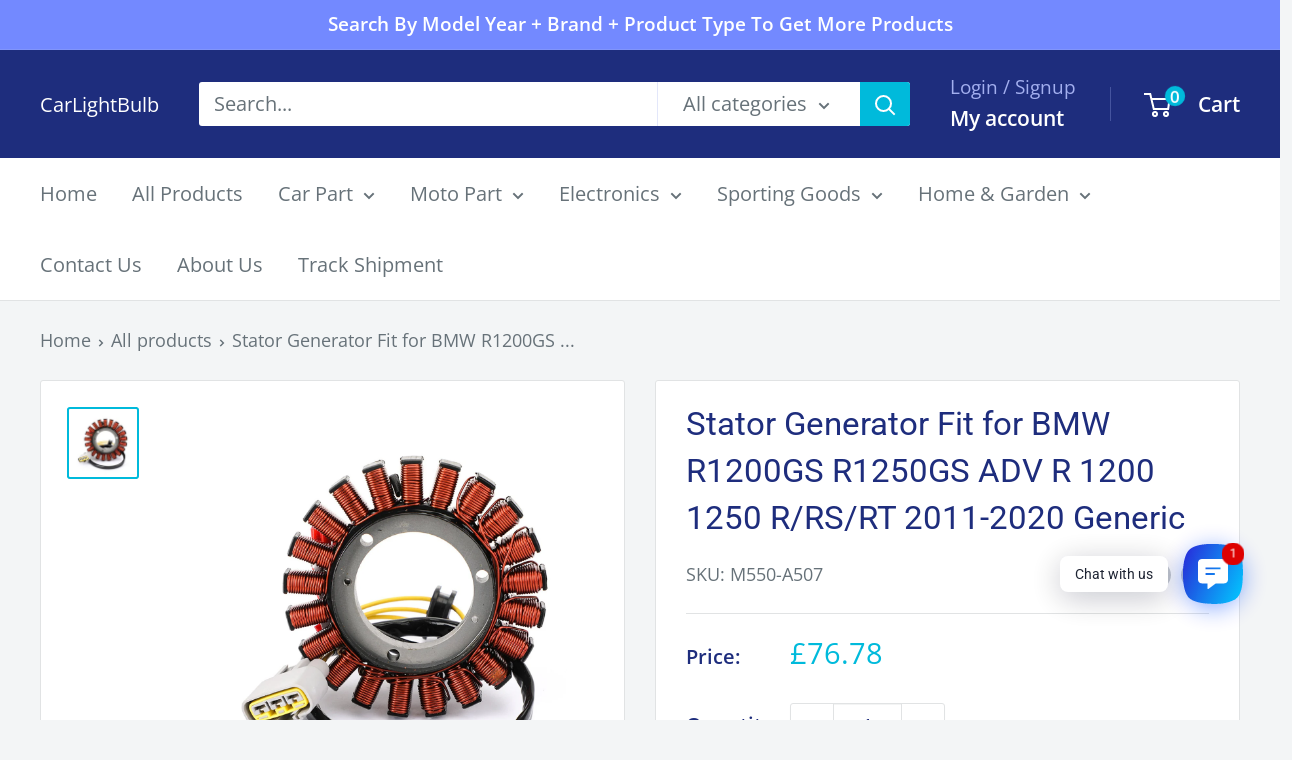

--- FILE ---
content_type: text/javascript; charset=utf-8
request_url: https://carlightbulb.com/products/alternator-stator-fit-for-bmw-r-1200-1250-gs-adv-r1200-r1250-r-rs-rt-11-20-generic.js
body_size: 1939
content:
{"id":7636491337890,"title":"Stator Generator Fit for BMW R1200GS R1250GS ADV R 1200 1250 R\/RS\/RT 2011-2020 Generic","handle":"alternator-stator-fit-for-bmw-r-1200-1250-gs-adv-r1200-r1250-r-rs-rt-11-20-generic","description":"\u003cp\u003e\u003cstrong\u003eFeatures:\u003c\/strong\u003e\u003cbr\u003eDirect replacement to your original unit\u003cbr\u003ePlug-and-play, direct fit, easy installation.\u003cbr\u003eHighest grade lamination materials.\u003cbr\u003eHighest grade copper winding, resistant to 200 degrees Celsius.\u003cbr\u003eConnector included.\u003cbr\u003eAll products shipped are tested.\u003cbr\u003e\u003cbr\u003e\u003cstrong\u003eSpecifications:\u003c\/strong\u003e\u003cbr\u003eCondition: 100% Brand New\u003cbr\u003eQuantity: 1 PC\u003cbr\u003eType: Generator Stator Coil\u003cbr\u003e\u003cbr\u003e\u003cstrong\u003eDimensions :\u003c\/strong\u003e\u003cbr\u003eInterior diameter : 60mm\u003cbr data-mce-fragment=\"1\"\u003eExterior diameter : 132.5mm\u003cbr data-mce-fragment=\"1\"\u003ePole's Thickness : 19.8mm\u003cbr data-mce-fragment=\"1\"\u003ePole's Width : 10.9mm\u003cbr\u003e\u003cbr\u003e\u003cstrong\u003eOther Specifications :\u003c\/strong\u003e\u003cbr\u003eNumber of wires: 3\u003cbr data-mce-fragment=\"1\"\u003eNumber of pins: 3\u003cbr data-mce-fragment=\"1\"\u003eNumber of plugs: 1\u003cbr data-mce-fragment=\"1\"\u003eNumber of fixation holes: 3\u003cbr data-mce-fragment=\"1\"\u003eNumber of poles: 23\u003cbr\u003e\u003cbr\u003e\u003cstrong\u003eREPLACEMENT PART NUMBERS:\u003c\/strong\u003e\u003cbr\u003e12317724032\u003cbr data-mce-fragment=\"1\"\u003e12318356824\u003cbr data-mce-fragment=\"1\"\u003e12318526908\u003cbr data-mce-fragment=\"1\"\u003e12318406639\u003cbr\u003e\u003cbr\u003e\u003cstrong\u003eFitments:\u003c\/strong\u003e\u003cbr\u003eFor BMW R1200GS K50 2011-2018\u003cbr data-mce-fragment=\"1\"\u003eFor BMW R1200GS Adventure K51 2012-2018\u003cbr data-mce-fragment=\"1\"\u003eFor BMW R1200R K53 2013-2018\u003cbr data-mce-fragment=\"1\"\u003eFor BMW R1200RS K54 2014-2018\u003cbr data-mce-fragment=\"1\"\u003e\u003cbr data-mce-fragment=\"1\"\u003eFor BMW R1250GS K50 2017-2020\u003cbr data-mce-fragment=\"1\"\u003eFor BMW R1250GS Adventure K51 2017-2020\u003cbr data-mce-fragment=\"1\"\u003eFor BMW R1250RT K52 2017-2019\u003cbr data-mce-fragment=\"1\"\u003eFor BMW R1250R K53 2017-2019\u003cbr data-mce-fragment=\"1\"\u003eFor BMW R1250RS K54 2018-2019\u003cbr\u003e\u003c\/p\u003e\n\u003cdiv style=\"text-align: start;\"\u003e\n\u003cimg height=\"450\" width=\"450\" src=\"https:\/\/cdn.shopify.com\/s\/files\/1\/0050\/2212\/2102\/files\/219d4e659d765d139ac7113b8febab34_02d427ab-d226-4a89-942f-252af25932c2.jpg?v=1644204523\" alt=\"Alternator Stator Fit for BMW R 1200 1250 GS, Adv \/ R1200 R1250 R, Rs, Rt 11-20 Generic\" style=\"float: none;\"\u003e\u003cbr\u003e\u003cstrong\u003ePackage Included:\u003c\/strong\u003e\u003cbr\u003e1 x Generator Stator Coil\u003cbr\u003e\u003cbr\u003e\u003cstrong\u003eNote:\u003c\/strong\u003e\u003cbr\u003eBefore installing your new stator\u003cbr\u003eCheck the AC output of the stator.\u003cbr\u003eReplace any burned or corroded connectors on stator and regulator\/rectifier.\u003cbr\u003eCheck and repair any melted wiring.\u003cbr\u003eUse hi-temp dielectric grease on all connectors\u003cbr\u003eOur stator may use a different wire color code than your original.\u003cbr\u003eAll of the wires are installed in the correct order; please do not change any of the wiring configurations.\u003cbr\u003eThis stator is designed as a direct plug-in replacement and should be used as such.\u003cbr\u003eWhen bolting stator in, always use locking compound.\u003cbr\u003eIf our stator includes a pickup coil, always make sure the air gap is correct upon installation.\u003cbr\u003e\u003cbr\u003e\u003cbr\u003e\u003cstrong\u003eWarranty:\u003c\/strong\u003e\u003cbr\u003eReturns: Customers have the right to apply for a return within 60 days after the receipt of the product\u003cbr\u003e24-Hour Expert Online: Solve your installation and product problems\u003c\/div\u003e","published_at":"2022-09-02T12:41:56+01:00","created_at":"2022-09-02T12:41:57+01:00","vendor":"CarLightBulb","type":"Stator Coil","tags":["0510Z","BMW","BMW Stator Coil","F2208","JPPS","Moto Part","Stator Coil","UKYB"],"price":7678,"price_min":7678,"price_max":7678,"available":true,"price_varies":false,"compare_at_price":null,"compare_at_price_min":0,"compare_at_price_max":0,"compare_at_price_varies":false,"variants":[{"id":42546196185250,"title":"Default Title","option1":"Default Title","option2":null,"option3":null,"sku":"M550-A507","requires_shipping":true,"taxable":false,"featured_image":null,"available":true,"name":"Stator Generator Fit for BMW R1200GS R1250GS ADV R 1200 1250 R\/RS\/RT 2011-2020 Generic","public_title":null,"options":["Default Title"],"price":7678,"weight":1040,"compare_at_price":null,"inventory_management":"shopify","barcode":null,"quantity_rule":{"min":1,"max":null,"increment":1},"quantity_price_breaks":[],"requires_selling_plan":false,"selling_plan_allocations":[]}],"images":["\/\/cdn.shopify.com\/s\/files\/1\/0463\/7012\/8034\/products\/818a291fc6ca09b651ba37faa55b01ed_e61248ae-e3bb-4835-8e8d-fddfa3189f10.jpg?v=1662118917"],"featured_image":"\/\/cdn.shopify.com\/s\/files\/1\/0463\/7012\/8034\/products\/818a291fc6ca09b651ba37faa55b01ed_e61248ae-e3bb-4835-8e8d-fddfa3189f10.jpg?v=1662118917","options":[{"name":"Title","position":1,"values":["Default Title"]}],"url":"\/products\/alternator-stator-fit-for-bmw-r-1200-1250-gs-adv-r1200-r1250-r-rs-rt-11-20-generic","media":[{"alt":null,"id":26534830244002,"position":1,"preview_image":{"aspect_ratio":1.0,"height":1600,"width":1600,"src":"https:\/\/cdn.shopify.com\/s\/files\/1\/0463\/7012\/8034\/products\/818a291fc6ca09b651ba37faa55b01ed_e61248ae-e3bb-4835-8e8d-fddfa3189f10.jpg?v=1662118917"},"aspect_ratio":1.0,"height":1600,"media_type":"image","src":"https:\/\/cdn.shopify.com\/s\/files\/1\/0463\/7012\/8034\/products\/818a291fc6ca09b651ba37faa55b01ed_e61248ae-e3bb-4835-8e8d-fddfa3189f10.jpg?v=1662118917","width":1600}],"requires_selling_plan":false,"selling_plan_groups":[]}

--- FILE ---
content_type: text/javascript; charset=utf-8
request_url: https://carlightbulb.com/products/alternator-stator-fit-for-bmw-r-1200-1250-gs-adv-r1200-r1250-r-rs-rt-11-20-generic.js
body_size: 1385
content:
{"id":7636491337890,"title":"Stator Generator Fit for BMW R1200GS R1250GS ADV R 1200 1250 R\/RS\/RT 2011-2020 Generic","handle":"alternator-stator-fit-for-bmw-r-1200-1250-gs-adv-r1200-r1250-r-rs-rt-11-20-generic","description":"\u003cp\u003e\u003cstrong\u003eFeatures:\u003c\/strong\u003e\u003cbr\u003eDirect replacement to your original unit\u003cbr\u003ePlug-and-play, direct fit, easy installation.\u003cbr\u003eHighest grade lamination materials.\u003cbr\u003eHighest grade copper winding, resistant to 200 degrees Celsius.\u003cbr\u003eConnector included.\u003cbr\u003eAll products shipped are tested.\u003cbr\u003e\u003cbr\u003e\u003cstrong\u003eSpecifications:\u003c\/strong\u003e\u003cbr\u003eCondition: 100% Brand New\u003cbr\u003eQuantity: 1 PC\u003cbr\u003eType: Generator Stator Coil\u003cbr\u003e\u003cbr\u003e\u003cstrong\u003eDimensions :\u003c\/strong\u003e\u003cbr\u003eInterior diameter : 60mm\u003cbr data-mce-fragment=\"1\"\u003eExterior diameter : 132.5mm\u003cbr data-mce-fragment=\"1\"\u003ePole's Thickness : 19.8mm\u003cbr data-mce-fragment=\"1\"\u003ePole's Width : 10.9mm\u003cbr\u003e\u003cbr\u003e\u003cstrong\u003eOther Specifications :\u003c\/strong\u003e\u003cbr\u003eNumber of wires: 3\u003cbr data-mce-fragment=\"1\"\u003eNumber of pins: 3\u003cbr data-mce-fragment=\"1\"\u003eNumber of plugs: 1\u003cbr data-mce-fragment=\"1\"\u003eNumber of fixation holes: 3\u003cbr data-mce-fragment=\"1\"\u003eNumber of poles: 23\u003cbr\u003e\u003cbr\u003e\u003cstrong\u003eREPLACEMENT PART NUMBERS:\u003c\/strong\u003e\u003cbr\u003e12317724032\u003cbr data-mce-fragment=\"1\"\u003e12318356824\u003cbr data-mce-fragment=\"1\"\u003e12318526908\u003cbr data-mce-fragment=\"1\"\u003e12318406639\u003cbr\u003e\u003cbr\u003e\u003cstrong\u003eFitments:\u003c\/strong\u003e\u003cbr\u003eFor BMW R1200GS K50 2011-2018\u003cbr data-mce-fragment=\"1\"\u003eFor BMW R1200GS Adventure K51 2012-2018\u003cbr data-mce-fragment=\"1\"\u003eFor BMW R1200R K53 2013-2018\u003cbr data-mce-fragment=\"1\"\u003eFor BMW R1200RS K54 2014-2018\u003cbr data-mce-fragment=\"1\"\u003e\u003cbr data-mce-fragment=\"1\"\u003eFor BMW R1250GS K50 2017-2020\u003cbr data-mce-fragment=\"1\"\u003eFor BMW R1250GS Adventure K51 2017-2020\u003cbr data-mce-fragment=\"1\"\u003eFor BMW R1250RT K52 2017-2019\u003cbr data-mce-fragment=\"1\"\u003eFor BMW R1250R K53 2017-2019\u003cbr data-mce-fragment=\"1\"\u003eFor BMW R1250RS K54 2018-2019\u003cbr\u003e\u003c\/p\u003e\n\u003cdiv style=\"text-align: start;\"\u003e\n\u003cimg height=\"450\" width=\"450\" src=\"https:\/\/cdn.shopify.com\/s\/files\/1\/0050\/2212\/2102\/files\/219d4e659d765d139ac7113b8febab34_02d427ab-d226-4a89-942f-252af25932c2.jpg?v=1644204523\" alt=\"Alternator Stator Fit for BMW R 1200 1250 GS, Adv \/ R1200 R1250 R, Rs, Rt 11-20 Generic\" style=\"float: none;\"\u003e\u003cbr\u003e\u003cstrong\u003ePackage Included:\u003c\/strong\u003e\u003cbr\u003e1 x Generator Stator Coil\u003cbr\u003e\u003cbr\u003e\u003cstrong\u003eNote:\u003c\/strong\u003e\u003cbr\u003eBefore installing your new stator\u003cbr\u003eCheck the AC output of the stator.\u003cbr\u003eReplace any burned or corroded connectors on stator and regulator\/rectifier.\u003cbr\u003eCheck and repair any melted wiring.\u003cbr\u003eUse hi-temp dielectric grease on all connectors\u003cbr\u003eOur stator may use a different wire color code than your original.\u003cbr\u003eAll of the wires are installed in the correct order; please do not change any of the wiring configurations.\u003cbr\u003eThis stator is designed as a direct plug-in replacement and should be used as such.\u003cbr\u003eWhen bolting stator in, always use locking compound.\u003cbr\u003eIf our stator includes a pickup coil, always make sure the air gap is correct upon installation.\u003cbr\u003e\u003cbr\u003e\u003cbr\u003e\u003cstrong\u003eWarranty:\u003c\/strong\u003e\u003cbr\u003eReturns: Customers have the right to apply for a return within 60 days after the receipt of the product\u003cbr\u003e24-Hour Expert Online: Solve your installation and product problems\u003c\/div\u003e","published_at":"2022-09-02T12:41:56+01:00","created_at":"2022-09-02T12:41:57+01:00","vendor":"CarLightBulb","type":"Stator Coil","tags":["0510Z","BMW","BMW Stator Coil","F2208","JPPS","Moto Part","Stator Coil","UKYB"],"price":7678,"price_min":7678,"price_max":7678,"available":true,"price_varies":false,"compare_at_price":null,"compare_at_price_min":0,"compare_at_price_max":0,"compare_at_price_varies":false,"variants":[{"id":42546196185250,"title":"Default Title","option1":"Default Title","option2":null,"option3":null,"sku":"M550-A507","requires_shipping":true,"taxable":false,"featured_image":null,"available":true,"name":"Stator Generator Fit for BMW R1200GS R1250GS ADV R 1200 1250 R\/RS\/RT 2011-2020 Generic","public_title":null,"options":["Default Title"],"price":7678,"weight":1040,"compare_at_price":null,"inventory_management":"shopify","barcode":null,"quantity_rule":{"min":1,"max":null,"increment":1},"quantity_price_breaks":[],"requires_selling_plan":false,"selling_plan_allocations":[]}],"images":["\/\/cdn.shopify.com\/s\/files\/1\/0463\/7012\/8034\/products\/818a291fc6ca09b651ba37faa55b01ed_e61248ae-e3bb-4835-8e8d-fddfa3189f10.jpg?v=1662118917"],"featured_image":"\/\/cdn.shopify.com\/s\/files\/1\/0463\/7012\/8034\/products\/818a291fc6ca09b651ba37faa55b01ed_e61248ae-e3bb-4835-8e8d-fddfa3189f10.jpg?v=1662118917","options":[{"name":"Title","position":1,"values":["Default Title"]}],"url":"\/products\/alternator-stator-fit-for-bmw-r-1200-1250-gs-adv-r1200-r1250-r-rs-rt-11-20-generic","media":[{"alt":null,"id":26534830244002,"position":1,"preview_image":{"aspect_ratio":1.0,"height":1600,"width":1600,"src":"https:\/\/cdn.shopify.com\/s\/files\/1\/0463\/7012\/8034\/products\/818a291fc6ca09b651ba37faa55b01ed_e61248ae-e3bb-4835-8e8d-fddfa3189f10.jpg?v=1662118917"},"aspect_ratio":1.0,"height":1600,"media_type":"image","src":"https:\/\/cdn.shopify.com\/s\/files\/1\/0463\/7012\/8034\/products\/818a291fc6ca09b651ba37faa55b01ed_e61248ae-e3bb-4835-8e8d-fddfa3189f10.jpg?v=1662118917","width":1600}],"requires_selling_plan":false,"selling_plan_groups":[]}

--- FILE ---
content_type: text/javascript; charset=utf-8
request_url: https://carlightbulb.com/products/alternator-stator-fit-for-bmw-r-1200-1250-gs-adv-r1200-r1250-r-rs-rt-11-20-generic.js
body_size: 1017
content:
{"id":7636491337890,"title":"Stator Generator Fit for BMW R1200GS R1250GS ADV R 1200 1250 R\/RS\/RT 2011-2020 Generic","handle":"alternator-stator-fit-for-bmw-r-1200-1250-gs-adv-r1200-r1250-r-rs-rt-11-20-generic","description":"\u003cp\u003e\u003cstrong\u003eFeatures:\u003c\/strong\u003e\u003cbr\u003eDirect replacement to your original unit\u003cbr\u003ePlug-and-play, direct fit, easy installation.\u003cbr\u003eHighest grade lamination materials.\u003cbr\u003eHighest grade copper winding, resistant to 200 degrees Celsius.\u003cbr\u003eConnector included.\u003cbr\u003eAll products shipped are tested.\u003cbr\u003e\u003cbr\u003e\u003cstrong\u003eSpecifications:\u003c\/strong\u003e\u003cbr\u003eCondition: 100% Brand New\u003cbr\u003eQuantity: 1 PC\u003cbr\u003eType: Generator Stator Coil\u003cbr\u003e\u003cbr\u003e\u003cstrong\u003eDimensions :\u003c\/strong\u003e\u003cbr\u003eInterior diameter : 60mm\u003cbr data-mce-fragment=\"1\"\u003eExterior diameter : 132.5mm\u003cbr data-mce-fragment=\"1\"\u003ePole's Thickness : 19.8mm\u003cbr data-mce-fragment=\"1\"\u003ePole's Width : 10.9mm\u003cbr\u003e\u003cbr\u003e\u003cstrong\u003eOther Specifications :\u003c\/strong\u003e\u003cbr\u003eNumber of wires: 3\u003cbr data-mce-fragment=\"1\"\u003eNumber of pins: 3\u003cbr data-mce-fragment=\"1\"\u003eNumber of plugs: 1\u003cbr data-mce-fragment=\"1\"\u003eNumber of fixation holes: 3\u003cbr data-mce-fragment=\"1\"\u003eNumber of poles: 23\u003cbr\u003e\u003cbr\u003e\u003cstrong\u003eREPLACEMENT PART NUMBERS:\u003c\/strong\u003e\u003cbr\u003e12317724032\u003cbr data-mce-fragment=\"1\"\u003e12318356824\u003cbr data-mce-fragment=\"1\"\u003e12318526908\u003cbr data-mce-fragment=\"1\"\u003e12318406639\u003cbr\u003e\u003cbr\u003e\u003cstrong\u003eFitments:\u003c\/strong\u003e\u003cbr\u003eFor BMW R1200GS K50 2011-2018\u003cbr data-mce-fragment=\"1\"\u003eFor BMW R1200GS Adventure K51 2012-2018\u003cbr data-mce-fragment=\"1\"\u003eFor BMW R1200R K53 2013-2018\u003cbr data-mce-fragment=\"1\"\u003eFor BMW R1200RS K54 2014-2018\u003cbr data-mce-fragment=\"1\"\u003e\u003cbr data-mce-fragment=\"1\"\u003eFor BMW R1250GS K50 2017-2020\u003cbr data-mce-fragment=\"1\"\u003eFor BMW R1250GS Adventure K51 2017-2020\u003cbr data-mce-fragment=\"1\"\u003eFor BMW R1250RT K52 2017-2019\u003cbr data-mce-fragment=\"1\"\u003eFor BMW R1250R K53 2017-2019\u003cbr data-mce-fragment=\"1\"\u003eFor BMW R1250RS K54 2018-2019\u003cbr\u003e\u003c\/p\u003e\n\u003cdiv style=\"text-align: start;\"\u003e\n\u003cimg height=\"450\" width=\"450\" src=\"https:\/\/cdn.shopify.com\/s\/files\/1\/0050\/2212\/2102\/files\/219d4e659d765d139ac7113b8febab34_02d427ab-d226-4a89-942f-252af25932c2.jpg?v=1644204523\" alt=\"Alternator Stator Fit for BMW R 1200 1250 GS, Adv \/ R1200 R1250 R, Rs, Rt 11-20 Generic\" style=\"float: none;\"\u003e\u003cbr\u003e\u003cstrong\u003ePackage Included:\u003c\/strong\u003e\u003cbr\u003e1 x Generator Stator Coil\u003cbr\u003e\u003cbr\u003e\u003cstrong\u003eNote:\u003c\/strong\u003e\u003cbr\u003eBefore installing your new stator\u003cbr\u003eCheck the AC output of the stator.\u003cbr\u003eReplace any burned or corroded connectors on stator and regulator\/rectifier.\u003cbr\u003eCheck and repair any melted wiring.\u003cbr\u003eUse hi-temp dielectric grease on all connectors\u003cbr\u003eOur stator may use a different wire color code than your original.\u003cbr\u003eAll of the wires are installed in the correct order; please do not change any of the wiring configurations.\u003cbr\u003eThis stator is designed as a direct plug-in replacement and should be used as such.\u003cbr\u003eWhen bolting stator in, always use locking compound.\u003cbr\u003eIf our stator includes a pickup coil, always make sure the air gap is correct upon installation.\u003cbr\u003e\u003cbr\u003e\u003cbr\u003e\u003cstrong\u003eWarranty:\u003c\/strong\u003e\u003cbr\u003eReturns: Customers have the right to apply for a return within 60 days after the receipt of the product\u003cbr\u003e24-Hour Expert Online: Solve your installation and product problems\u003c\/div\u003e","published_at":"2022-09-02T12:41:56+01:00","created_at":"2022-09-02T12:41:57+01:00","vendor":"CarLightBulb","type":"Stator Coil","tags":["0510Z","BMW","BMW Stator Coil","F2208","JPPS","Moto Part","Stator Coil","UKYB"],"price":7678,"price_min":7678,"price_max":7678,"available":true,"price_varies":false,"compare_at_price":null,"compare_at_price_min":0,"compare_at_price_max":0,"compare_at_price_varies":false,"variants":[{"id":42546196185250,"title":"Default Title","option1":"Default Title","option2":null,"option3":null,"sku":"M550-A507","requires_shipping":true,"taxable":false,"featured_image":null,"available":true,"name":"Stator Generator Fit for BMW R1200GS R1250GS ADV R 1200 1250 R\/RS\/RT 2011-2020 Generic","public_title":null,"options":["Default Title"],"price":7678,"weight":1040,"compare_at_price":null,"inventory_management":"shopify","barcode":null,"quantity_rule":{"min":1,"max":null,"increment":1},"quantity_price_breaks":[],"requires_selling_plan":false,"selling_plan_allocations":[]}],"images":["\/\/cdn.shopify.com\/s\/files\/1\/0463\/7012\/8034\/products\/818a291fc6ca09b651ba37faa55b01ed_e61248ae-e3bb-4835-8e8d-fddfa3189f10.jpg?v=1662118917"],"featured_image":"\/\/cdn.shopify.com\/s\/files\/1\/0463\/7012\/8034\/products\/818a291fc6ca09b651ba37faa55b01ed_e61248ae-e3bb-4835-8e8d-fddfa3189f10.jpg?v=1662118917","options":[{"name":"Title","position":1,"values":["Default Title"]}],"url":"\/products\/alternator-stator-fit-for-bmw-r-1200-1250-gs-adv-r1200-r1250-r-rs-rt-11-20-generic","media":[{"alt":null,"id":26534830244002,"position":1,"preview_image":{"aspect_ratio":1.0,"height":1600,"width":1600,"src":"https:\/\/cdn.shopify.com\/s\/files\/1\/0463\/7012\/8034\/products\/818a291fc6ca09b651ba37faa55b01ed_e61248ae-e3bb-4835-8e8d-fddfa3189f10.jpg?v=1662118917"},"aspect_ratio":1.0,"height":1600,"media_type":"image","src":"https:\/\/cdn.shopify.com\/s\/files\/1\/0463\/7012\/8034\/products\/818a291fc6ca09b651ba37faa55b01ed_e61248ae-e3bb-4835-8e8d-fddfa3189f10.jpg?v=1662118917","width":1600}],"requires_selling_plan":false,"selling_plan_groups":[]}